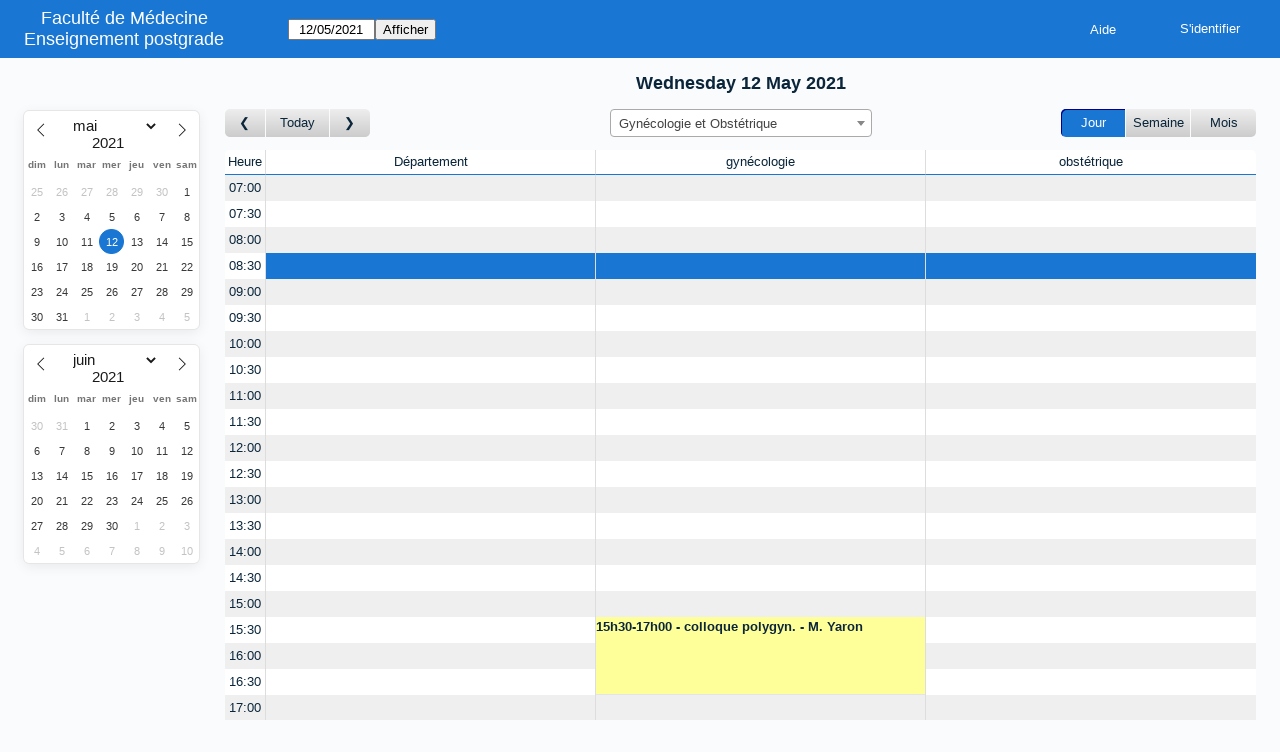

--- FILE ---
content_type: text/html; charset=utf-8
request_url: https://medweb6.unige.ch/mrbs-colloques/index.php?view=day&year=2021&month=5&day=12&area=6&room=22&timetohighlight=30600
body_size: 3291
content:
<!DOCTYPE html>
<!--[if lte IE 9]>
<html lang="fr" class="unsupported_browser">
<![endif]-->
<!--[if (!IE)|(gt IE 9)]><!-->
<html lang="fr">
<!--<![endif]-->
<head>
<meta charset="utf-8">
<meta http-equiv="X-UA-Compatible" content="IE=edge">
<meta name="viewport" content="width=device-width, initial-scale=1">
<meta name="csrf_token" content="e339657f9c8169d426ddd9289c98904e76bce77f36116141d602c7d0cf9fd677">
<title>Enseignement postgrade</title>
  <link href="jquery/ui/css/jquery-ui.structure.min.css" rel="stylesheet" type="text/css">
  <link href="jquery/ui/css/sunny/jquery-ui.theme.min.css" rel="stylesheet" type="text/css">
  <link href="jquery/datatables/datatables.min.css" rel="stylesheet" type="text/css">
  
<link rel="stylesheet" href="js/flatpickr/css/flatpickr.min.css" type="text/css">
<link rel="stylesheet" href="jquery/select2/dist/css/select2.min.css" type="text/css">
<link rel="stylesheet" href="css/mrbs.css.php" type="text/css">


<link rel="stylesheet" media="print" href="css/mrbs-print.css.php" type="text/css">

<!--[if IE]>
<link rel="stylesheet" href="css/mrbs-ie.css" type="text/css">
<![endif]-->

<meta name="robots" content="noindex, nofollow">

<script src="js/init.js.php"></script>
  <script src="jquery/jquery-3.4.1.min.js"></script>
    <script src="jquery/jquery-migrate-3.1.0.min.js"></script>
    <script src="jquery/ui/jquery-ui.min.js"></script>
  <script src="js/functions.js.php?area=6"></script>
<script src="js/general.js.php?area=6"></script>
<script src="js/datepicker.js.php?area=6"></script>
<script src="js/flatpickr/flatpickr.min.js"></script>
<script src="jquery/select2/dist/js/select2.full.min.js"></script>

<script src="js/flatpickr/l10n/fr.js"></script>
  <script src="js/index.js.php?area=6"></script>
    <script src="js/refresh.js.php?area=6"></script>
  <script src="js/resizable.js.php?area=6"></script>
  
<!--[if lte IE 8]>
      <script src="js/html5shiv.min.js"></script>
    <![endif]-->
</head>
<body class="index" data-view="day" data-view_all="1" data-area="6" data-room="22" data-page="index" data-page-date="2021-05-12" data-is-admin="false" data-timetohighlight="30600">
<div class="unsupported_message">
<header class="banner simple">
<div class="company">
<span>Faculté de Médecine</span><a href="index.php">Enseignement postgrade</a>
</div>
</header>
<div class="contents">
<p>Unfortunately your browser isn't supported by MRBS.  You will need to upgrade to a more recent version, or else use another browser.</p>
</div>
</div>
<header class="banner">
<div class="company">
<span>Faculté de Médecine</span><a href="index.php">Enseignement postgrade</a>
</div>
<nav class="container">
<nav>
<nav class="menu">
<a href="help.php?view=day&amp;page_date=2021-05-12&amp;area=6&amp;room=22">Aide</a>
</nav>
<nav class="logon">
<form method="post" action="admin.php">
<input type="hidden" name="csrf_token" value="e339657f9c8169d426ddd9289c98904e76bce77f36116141d602c7d0cf9fd677">
<input type="hidden" name="target_url" value="index.php?view=day&amp;year=2021&amp;month=5&amp;day=12&amp;area=6&amp;room=22&amp;timetohighlight=30600">
<input type="hidden" name="action" value="QueryName">
<input type="submit" value="S'identifier">
</form>
</nav>
</nav>
<nav>
<form id="form_nav" method="get" action="index.php">
<input type="hidden" name="csrf_token" value="e339657f9c8169d426ddd9289c98904e76bce77f36116141d602c7d0cf9fd677">
<input type="hidden" name="view" value="day">
<input type="hidden" name="area" value="6">
<input type="hidden" name="room" value="22">
<input type="date" name="page_date" value="2021-05-12" required data-submit="form_nav">
<input type="submit" value="Afficher">
</form>
</nav>
</nav>
</header>
<div class="contents">
<div class="minicalendars">
</div>
<div class="view_container js_hidden">
<h2 class="date">Wednesday 12 May 2021</h2><nav class="main_calendar">
<nav class="arrow">
<a class="prev" title="Jour précédent" aria-label="Jour précédent" href="index.php?view=day&amp;view_all=1&amp;page_date=2021-05-11&amp;area=6&amp;room=22"></a><a title= "Aujourd'hui" aria-label="Aujourd'hui" href="index.php?view=day&amp;view_all=1&amp;page_date=2026-01-28&amp;area=6&amp;room=22">Today</a><a class="next" title="Jour suivant" aria-label="Jour suivant" href="index.php?view=day&amp;view_all=1&amp;page_date=2021-05-13&amp;area=6&amp;room=22"></a></nav><nav class="location js_hidden">
<form class="areaChangeForm" method="get" action="index.php">
<input type="hidden" name="csrf_token" value="e339657f9c8169d426ddd9289c98904e76bce77f36116141d602c7d0cf9fd677">
<input type="hidden" name="view" value="day">
<input type="hidden" name="page_date" value="2021-05-12">
<select class="room_area_select" name="area" aria-label="Select area" onchange="this.form.submit()">
<option value="4">APSI</option>
<option value="21">Centre interpro. simul.</option>
<option value="5">Chirurgie</option>
<option value="18">Direction médicale</option>
<option value="17">Ecoles doctorales</option>
<option value="6" selected>Gynécologie et Obstétrique</option>
<option value="16">ISMMS_OLD</option>
<option value="15">Médecine dentaire</option>
<option value="9">Médecine et santé communautair</option>
<option value="11">Médecine génétique et de labor</option>
<option value="7">Médecine interne des spécialit</option>
<option value="14">Médecine interne,  réhabilitat</option>
<option value="10">Neurosciences cliniques</option>
<option value="8">Pédiatrie</option>
<option value="12">Psychiatrie</option>
<option value="13">Radiologie et informatique méd</option>
<option value="19">Réadaptation et médecine palli</option>
</select>
<input type="submit" class="js_none" value="Changer">
</form>
</nav>
<nav class="view"><div class="container"><a class="selected" href="index.php?view=day&amp;view_all=1&amp;page_date=2021-05-12&amp;area=6&amp;room=22">Jour</a><a href="index.php?view=week&amp;view_all=1&amp;page_date=2021-05-12&amp;area=6&amp;room=22">Semaine</a><a href="index.php?view=month&amp;view_all=1&amp;page_date=2021-05-12&amp;area=6&amp;room=22">Mois</a></div></nav></nav>
<div class="table_container">
<table class="dwm_main all_rooms" id="day_main" data-resolution="1800">
<thead data-slots="[[[1620799200,1620801000],[1620801000,1620802800],[1620802800,1620804600],[1620804600,1620806400],[1620806400,1620808200],[1620808200,1620810000],[1620810000,1620811800],[1620811800,1620813600],[1620813600,1620815400],[1620815400,1620817200],[1620817200,1620819000],[1620819000,1620820800],[1620820800,1620822600],[1620822600,1620824400],[1620824400,1620826200],[1620826200,1620828000],[1620828000,1620829800],[1620829800,1620831600],[1620831600,1620833400],[1620833400,1620835200],[1620835200,1620837000],[1620837000,1620838800],[1620838800,1620840600],[1620840600,1620842400]]]" data-timeline-vertical="false" data-timeline-full="true">
<tr>
<th class="first_last">Heure</th>
<th data-room="82"><a href="index.php?view=week&amp;view_all=0&amp;year=2021&amp;month=5&amp;day=12&amp;area=6&amp;room=82" title = "Afficher par semaine

"> Département<span class="capacity zero">0</span></a></th>
<th data-room="23"><a href="index.php?view=week&amp;view_all=0&amp;year=2021&amp;month=5&amp;day=12&amp;area=6&amp;room=23" title = "Afficher par semaine

">gynécologie<span class="capacity zero">0</span></a></th>
<th data-room="22"><a href="index.php?view=week&amp;view_all=0&amp;year=2021&amp;month=5&amp;day=12&amp;area=6&amp;room=22" title = "Afficher par semaine

">obstétrique<span class="capacity zero">0</span></a></th>
</tr>
</thead>
<tbody>
<tr>
<th data-seconds="25200"><a href="index.php?view=day&amp;year=2021&amp;month=5&amp;day=12&amp;area=6&amp;room=22&amp;timetohighlight=25200"  title="Surligner cette ligne">07:00</a></th>
<td class="new"><a href="edit_entry.php?view=day&amp;year=2021&amp;month=5&amp;day=12&amp;area=6&amp;room=82&amp;hour=7&amp;minute=0" aria-label="Create a new booking"></a></td>
<td class="new"><a href="edit_entry.php?view=day&amp;year=2021&amp;month=5&amp;day=12&amp;area=6&amp;room=23&amp;hour=7&amp;minute=0" aria-label="Create a new booking"></a></td>
<td class="new"><a href="edit_entry.php?view=day&amp;year=2021&amp;month=5&amp;day=12&amp;area=6&amp;room=22&amp;hour=7&amp;minute=0" aria-label="Create a new booking"></a></td>
</tr>
<tr>
<th data-seconds="27000"><a href="index.php?view=day&amp;year=2021&amp;month=5&amp;day=12&amp;area=6&amp;room=22&amp;timetohighlight=27000"  title="Surligner cette ligne">07:30</a></th>
<td class="new"><a href="edit_entry.php?view=day&amp;year=2021&amp;month=5&amp;day=12&amp;area=6&amp;room=82&amp;hour=7&amp;minute=30" aria-label="Create a new booking"></a></td>
<td class="new"><a href="edit_entry.php?view=day&amp;year=2021&amp;month=5&amp;day=12&amp;area=6&amp;room=23&amp;hour=7&amp;minute=30" aria-label="Create a new booking"></a></td>
<td class="new"><a href="edit_entry.php?view=day&amp;year=2021&amp;month=5&amp;day=12&amp;area=6&amp;room=22&amp;hour=7&amp;minute=30" aria-label="Create a new booking"></a></td>
</tr>
<tr>
<th data-seconds="28800"><a href="index.php?view=day&amp;year=2021&amp;month=5&amp;day=12&amp;area=6&amp;room=22&amp;timetohighlight=28800"  title="Surligner cette ligne">08:00</a></th>
<td class="new"><a href="edit_entry.php?view=day&amp;year=2021&amp;month=5&amp;day=12&amp;area=6&amp;room=82&amp;hour=8&amp;minute=0" aria-label="Create a new booking"></a></td>
<td class="new"><a href="edit_entry.php?view=day&amp;year=2021&amp;month=5&amp;day=12&amp;area=6&amp;room=23&amp;hour=8&amp;minute=0" aria-label="Create a new booking"></a></td>
<td class="new"><a href="edit_entry.php?view=day&amp;year=2021&amp;month=5&amp;day=12&amp;area=6&amp;room=22&amp;hour=8&amp;minute=0" aria-label="Create a new booking"></a></td>
</tr>
<tr class="row_highlight">
<th data-seconds="30600"><a href="index.php?view=day&amp;year=2021&amp;month=5&amp;day=12&amp;area=6&amp;room=22"  title="Surligner cette ligne">08:30</a></th>
<td class="new"><a href="edit_entry.php?view=day&amp;year=2021&amp;month=5&amp;day=12&amp;area=6&amp;room=82&amp;hour=8&amp;minute=30" aria-label="Create a new booking"></a></td>
<td class="new"><a href="edit_entry.php?view=day&amp;year=2021&amp;month=5&amp;day=12&amp;area=6&amp;room=23&amp;hour=8&amp;minute=30" aria-label="Create a new booking"></a></td>
<td class="new"><a href="edit_entry.php?view=day&amp;year=2021&amp;month=5&amp;day=12&amp;area=6&amp;room=22&amp;hour=8&amp;minute=30" aria-label="Create a new booking"></a></td>
</tr>
<tr>
<th data-seconds="32400"><a href="index.php?view=day&amp;year=2021&amp;month=5&amp;day=12&amp;area=6&amp;room=22&amp;timetohighlight=32400"  title="Surligner cette ligne">09:00</a></th>
<td class="new"><a href="edit_entry.php?view=day&amp;year=2021&amp;month=5&amp;day=12&amp;area=6&amp;room=82&amp;hour=9&amp;minute=0" aria-label="Create a new booking"></a></td>
<td class="new"><a href="edit_entry.php?view=day&amp;year=2021&amp;month=5&amp;day=12&amp;area=6&amp;room=23&amp;hour=9&amp;minute=0" aria-label="Create a new booking"></a></td>
<td class="new"><a href="edit_entry.php?view=day&amp;year=2021&amp;month=5&amp;day=12&amp;area=6&amp;room=22&amp;hour=9&amp;minute=0" aria-label="Create a new booking"></a></td>
</tr>
<tr>
<th data-seconds="34200"><a href="index.php?view=day&amp;year=2021&amp;month=5&amp;day=12&amp;area=6&amp;room=22&amp;timetohighlight=34200"  title="Surligner cette ligne">09:30</a></th>
<td class="new"><a href="edit_entry.php?view=day&amp;year=2021&amp;month=5&amp;day=12&amp;area=6&amp;room=82&amp;hour=9&amp;minute=30" aria-label="Create a new booking"></a></td>
<td class="new"><a href="edit_entry.php?view=day&amp;year=2021&amp;month=5&amp;day=12&amp;area=6&amp;room=23&amp;hour=9&amp;minute=30" aria-label="Create a new booking"></a></td>
<td class="new"><a href="edit_entry.php?view=day&amp;year=2021&amp;month=5&amp;day=12&amp;area=6&amp;room=22&amp;hour=9&amp;minute=30" aria-label="Create a new booking"></a></td>
</tr>
<tr>
<th data-seconds="36000"><a href="index.php?view=day&amp;year=2021&amp;month=5&amp;day=12&amp;area=6&amp;room=22&amp;timetohighlight=36000"  title="Surligner cette ligne">10:00</a></th>
<td class="new"><a href="edit_entry.php?view=day&amp;year=2021&amp;month=5&amp;day=12&amp;area=6&amp;room=82&amp;hour=10&amp;minute=0" aria-label="Create a new booking"></a></td>
<td class="new"><a href="edit_entry.php?view=day&amp;year=2021&amp;month=5&amp;day=12&amp;area=6&amp;room=23&amp;hour=10&amp;minute=0" aria-label="Create a new booking"></a></td>
<td class="new"><a href="edit_entry.php?view=day&amp;year=2021&amp;month=5&amp;day=12&amp;area=6&amp;room=22&amp;hour=10&amp;minute=0" aria-label="Create a new booking"></a></td>
</tr>
<tr>
<th data-seconds="37800"><a href="index.php?view=day&amp;year=2021&amp;month=5&amp;day=12&amp;area=6&amp;room=22&amp;timetohighlight=37800"  title="Surligner cette ligne">10:30</a></th>
<td class="new"><a href="edit_entry.php?view=day&amp;year=2021&amp;month=5&amp;day=12&amp;area=6&amp;room=82&amp;hour=10&amp;minute=30" aria-label="Create a new booking"></a></td>
<td class="new"><a href="edit_entry.php?view=day&amp;year=2021&amp;month=5&amp;day=12&amp;area=6&amp;room=23&amp;hour=10&amp;minute=30" aria-label="Create a new booking"></a></td>
<td class="new"><a href="edit_entry.php?view=day&amp;year=2021&amp;month=5&amp;day=12&amp;area=6&amp;room=22&amp;hour=10&amp;minute=30" aria-label="Create a new booking"></a></td>
</tr>
<tr>
<th data-seconds="39600"><a href="index.php?view=day&amp;year=2021&amp;month=5&amp;day=12&amp;area=6&amp;room=22&amp;timetohighlight=39600"  title="Surligner cette ligne">11:00</a></th>
<td class="new"><a href="edit_entry.php?view=day&amp;year=2021&amp;month=5&amp;day=12&amp;area=6&amp;room=82&amp;hour=11&amp;minute=0" aria-label="Create a new booking"></a></td>
<td class="new"><a href="edit_entry.php?view=day&amp;year=2021&amp;month=5&amp;day=12&amp;area=6&amp;room=23&amp;hour=11&amp;minute=0" aria-label="Create a new booking"></a></td>
<td class="new"><a href="edit_entry.php?view=day&amp;year=2021&amp;month=5&amp;day=12&amp;area=6&amp;room=22&amp;hour=11&amp;minute=0" aria-label="Create a new booking"></a></td>
</tr>
<tr>
<th data-seconds="41400"><a href="index.php?view=day&amp;year=2021&amp;month=5&amp;day=12&amp;area=6&amp;room=22&amp;timetohighlight=41400"  title="Surligner cette ligne">11:30</a></th>
<td class="new"><a href="edit_entry.php?view=day&amp;year=2021&amp;month=5&amp;day=12&amp;area=6&amp;room=82&amp;hour=11&amp;minute=30" aria-label="Create a new booking"></a></td>
<td class="new"><a href="edit_entry.php?view=day&amp;year=2021&amp;month=5&amp;day=12&amp;area=6&amp;room=23&amp;hour=11&amp;minute=30" aria-label="Create a new booking"></a></td>
<td class="new"><a href="edit_entry.php?view=day&amp;year=2021&amp;month=5&amp;day=12&amp;area=6&amp;room=22&amp;hour=11&amp;minute=30" aria-label="Create a new booking"></a></td>
</tr>
<tr>
<th data-seconds="43200"><a href="index.php?view=day&amp;year=2021&amp;month=5&amp;day=12&amp;area=6&amp;room=22&amp;timetohighlight=43200"  title="Surligner cette ligne">12:00</a></th>
<td class="new"><a href="edit_entry.php?view=day&amp;year=2021&amp;month=5&amp;day=12&amp;area=6&amp;room=82&amp;hour=12&amp;minute=0" aria-label="Create a new booking"></a></td>
<td class="new"><a href="edit_entry.php?view=day&amp;year=2021&amp;month=5&amp;day=12&amp;area=6&amp;room=23&amp;hour=12&amp;minute=0" aria-label="Create a new booking"></a></td>
<td class="new"><a href="edit_entry.php?view=day&amp;year=2021&amp;month=5&amp;day=12&amp;area=6&amp;room=22&amp;hour=12&amp;minute=0" aria-label="Create a new booking"></a></td>
</tr>
<tr>
<th data-seconds="45000"><a href="index.php?view=day&amp;year=2021&amp;month=5&amp;day=12&amp;area=6&amp;room=22&amp;timetohighlight=45000"  title="Surligner cette ligne">12:30</a></th>
<td class="new"><a href="edit_entry.php?view=day&amp;year=2021&amp;month=5&amp;day=12&amp;area=6&amp;room=82&amp;hour=12&amp;minute=30" aria-label="Create a new booking"></a></td>
<td class="new"><a href="edit_entry.php?view=day&amp;year=2021&amp;month=5&amp;day=12&amp;area=6&amp;room=23&amp;hour=12&amp;minute=30" aria-label="Create a new booking"></a></td>
<td class="new"><a href="edit_entry.php?view=day&amp;year=2021&amp;month=5&amp;day=12&amp;area=6&amp;room=22&amp;hour=12&amp;minute=30" aria-label="Create a new booking"></a></td>
</tr>
<tr>
<th data-seconds="46800"><a href="index.php?view=day&amp;year=2021&amp;month=5&amp;day=12&amp;area=6&amp;room=22&amp;timetohighlight=46800"  title="Surligner cette ligne">13:00</a></th>
<td class="new"><a href="edit_entry.php?view=day&amp;year=2021&amp;month=5&amp;day=12&amp;area=6&amp;room=82&amp;hour=13&amp;minute=0" aria-label="Create a new booking"></a></td>
<td class="new"><a href="edit_entry.php?view=day&amp;year=2021&amp;month=5&amp;day=12&amp;area=6&amp;room=23&amp;hour=13&amp;minute=0" aria-label="Create a new booking"></a></td>
<td class="new"><a href="edit_entry.php?view=day&amp;year=2021&amp;month=5&amp;day=12&amp;area=6&amp;room=22&amp;hour=13&amp;minute=0" aria-label="Create a new booking"></a></td>
</tr>
<tr>
<th data-seconds="48600"><a href="index.php?view=day&amp;year=2021&amp;month=5&amp;day=12&amp;area=6&amp;room=22&amp;timetohighlight=48600"  title="Surligner cette ligne">13:30</a></th>
<td class="new"><a href="edit_entry.php?view=day&amp;year=2021&amp;month=5&amp;day=12&amp;area=6&amp;room=82&amp;hour=13&amp;minute=30" aria-label="Create a new booking"></a></td>
<td class="new"><a href="edit_entry.php?view=day&amp;year=2021&amp;month=5&amp;day=12&amp;area=6&amp;room=23&amp;hour=13&amp;minute=30" aria-label="Create a new booking"></a></td>
<td class="new"><a href="edit_entry.php?view=day&amp;year=2021&amp;month=5&amp;day=12&amp;area=6&amp;room=22&amp;hour=13&amp;minute=30" aria-label="Create a new booking"></a></td>
</tr>
<tr>
<th data-seconds="50400"><a href="index.php?view=day&amp;year=2021&amp;month=5&amp;day=12&amp;area=6&amp;room=22&amp;timetohighlight=50400"  title="Surligner cette ligne">14:00</a></th>
<td class="new"><a href="edit_entry.php?view=day&amp;year=2021&amp;month=5&amp;day=12&amp;area=6&amp;room=82&amp;hour=14&amp;minute=0" aria-label="Create a new booking"></a></td>
<td class="new"><a href="edit_entry.php?view=day&amp;year=2021&amp;month=5&amp;day=12&amp;area=6&amp;room=23&amp;hour=14&amp;minute=0" aria-label="Create a new booking"></a></td>
<td class="new"><a href="edit_entry.php?view=day&amp;year=2021&amp;month=5&amp;day=12&amp;area=6&amp;room=22&amp;hour=14&amp;minute=0" aria-label="Create a new booking"></a></td>
</tr>
<tr>
<th data-seconds="52200"><a href="index.php?view=day&amp;year=2021&amp;month=5&amp;day=12&amp;area=6&amp;room=22&amp;timetohighlight=52200"  title="Surligner cette ligne">14:30</a></th>
<td class="new"><a href="edit_entry.php?view=day&amp;year=2021&amp;month=5&amp;day=12&amp;area=6&amp;room=82&amp;hour=14&amp;minute=30" aria-label="Create a new booking"></a></td>
<td class="new"><a href="edit_entry.php?view=day&amp;year=2021&amp;month=5&amp;day=12&amp;area=6&amp;room=23&amp;hour=14&amp;minute=30" aria-label="Create a new booking"></a></td>
<td class="new"><a href="edit_entry.php?view=day&amp;year=2021&amp;month=5&amp;day=12&amp;area=6&amp;room=22&amp;hour=14&amp;minute=30" aria-label="Create a new booking"></a></td>
</tr>
<tr>
<th data-seconds="54000"><a href="index.php?view=day&amp;year=2021&amp;month=5&amp;day=12&amp;area=6&amp;room=22&amp;timetohighlight=54000"  title="Surligner cette ligne">15:00</a></th>
<td class="new"><a href="edit_entry.php?view=day&amp;year=2021&amp;month=5&amp;day=12&amp;area=6&amp;room=82&amp;hour=15&amp;minute=0" aria-label="Create a new booking"></a></td>
<td class="new"><a href="edit_entry.php?view=day&amp;year=2021&amp;month=5&amp;day=12&amp;area=6&amp;room=23&amp;hour=15&amp;minute=0" aria-label="Create a new booking"></a></td>
<td class="new"><a href="edit_entry.php?view=day&amp;year=2021&amp;month=5&amp;day=12&amp;area=6&amp;room=22&amp;hour=15&amp;minute=0" aria-label="Create a new booking"></a></td>
</tr>
<tr>
<th data-seconds="55800"><a href="index.php?view=day&amp;year=2021&amp;month=5&amp;day=12&amp;area=6&amp;room=22&amp;timetohighlight=55800"  title="Surligner cette ligne">15:30</a></th>
<td class="new"><a href="edit_entry.php?view=day&amp;year=2021&amp;month=5&amp;day=12&amp;area=6&amp;room=82&amp;hour=15&amp;minute=30" aria-label="Create a new booking"></a></td>
<td class="booked" rowspan="3"><div class="A booking"><a href="view_entry.php?view=day&amp;year=2021&amp;month=5&amp;day=12&amp;area=6&amp;id=241708" title="Présentation des études en cours" class="A" data-id="241708" data-type="A">15h30-17h00 - colloque polygyn. - M. Yaron</a></div></td>
<td class="new"><a href="edit_entry.php?view=day&amp;year=2021&amp;month=5&amp;day=12&amp;area=6&amp;room=22&amp;hour=15&amp;minute=30" aria-label="Create a new booking"></a></td>
</tr>
<tr>
<th data-seconds="57600"><a href="index.php?view=day&amp;year=2021&amp;month=5&amp;day=12&amp;area=6&amp;room=22&amp;timetohighlight=57600"  title="Surligner cette ligne">16:00</a></th>
<td class="new"><a href="edit_entry.php?view=day&amp;year=2021&amp;month=5&amp;day=12&amp;area=6&amp;room=82&amp;hour=16&amp;minute=0" aria-label="Create a new booking"></a></td>
<td class="new"><a href="edit_entry.php?view=day&amp;year=2021&amp;month=5&amp;day=12&amp;area=6&amp;room=22&amp;hour=16&amp;minute=0" aria-label="Create a new booking"></a></td>
</tr>
<tr>
<th data-seconds="59400"><a href="index.php?view=day&amp;year=2021&amp;month=5&amp;day=12&amp;area=6&amp;room=22&amp;timetohighlight=59400"  title="Surligner cette ligne">16:30</a></th>
<td class="new"><a href="edit_entry.php?view=day&amp;year=2021&amp;month=5&amp;day=12&amp;area=6&amp;room=82&amp;hour=16&amp;minute=30" aria-label="Create a new booking"></a></td>
<td class="new"><a href="edit_entry.php?view=day&amp;year=2021&amp;month=5&amp;day=12&amp;area=6&amp;room=22&amp;hour=16&amp;minute=30" aria-label="Create a new booking"></a></td>
</tr>
<tr>
<th data-seconds="61200"><a href="index.php?view=day&amp;year=2021&amp;month=5&amp;day=12&amp;area=6&amp;room=22&amp;timetohighlight=61200"  title="Surligner cette ligne">17:00</a></th>
<td class="new"><a href="edit_entry.php?view=day&amp;year=2021&amp;month=5&amp;day=12&amp;area=6&amp;room=82&amp;hour=17&amp;minute=0" aria-label="Create a new booking"></a></td>
<td class="new"><a href="edit_entry.php?view=day&amp;year=2021&amp;month=5&amp;day=12&amp;area=6&amp;room=23&amp;hour=17&amp;minute=0" aria-label="Create a new booking"></a></td>
<td class="new"><a href="edit_entry.php?view=day&amp;year=2021&amp;month=5&amp;day=12&amp;area=6&amp;room=22&amp;hour=17&amp;minute=0" aria-label="Create a new booking"></a></td>
</tr>
<tr>
<th data-seconds="63000"><a href="index.php?view=day&amp;year=2021&amp;month=5&amp;day=12&amp;area=6&amp;room=22&amp;timetohighlight=63000"  title="Surligner cette ligne">17:30</a></th>
<td class="new"><a href="edit_entry.php?view=day&amp;year=2021&amp;month=5&amp;day=12&amp;area=6&amp;room=82&amp;hour=17&amp;minute=30" aria-label="Create a new booking"></a></td>
<td class="new"><a href="edit_entry.php?view=day&amp;year=2021&amp;month=5&amp;day=12&amp;area=6&amp;room=23&amp;hour=17&amp;minute=30" aria-label="Create a new booking"></a></td>
<td class="new"><a href="edit_entry.php?view=day&amp;year=2021&amp;month=5&amp;day=12&amp;area=6&amp;room=22&amp;hour=17&amp;minute=30" aria-label="Create a new booking"></a></td>
</tr>
<tr>
<th data-seconds="64800"><a href="index.php?view=day&amp;year=2021&amp;month=5&amp;day=12&amp;area=6&amp;room=22&amp;timetohighlight=64800"  title="Surligner cette ligne">18:00</a></th>
<td class="new"><a href="edit_entry.php?view=day&amp;year=2021&amp;month=5&amp;day=12&amp;area=6&amp;room=82&amp;hour=18&amp;minute=0" aria-label="Create a new booking"></a></td>
<td class="new"><a href="edit_entry.php?view=day&amp;year=2021&amp;month=5&amp;day=12&amp;area=6&amp;room=23&amp;hour=18&amp;minute=0" aria-label="Create a new booking"></a></td>
<td class="new"><a href="edit_entry.php?view=day&amp;year=2021&amp;month=5&amp;day=12&amp;area=6&amp;room=22&amp;hour=18&amp;minute=0" aria-label="Create a new booking"></a></td>
</tr>
<tr>
<th data-seconds="66600"><a href="index.php?view=day&amp;year=2021&amp;month=5&amp;day=12&amp;area=6&amp;room=22&amp;timetohighlight=66600"  title="Surligner cette ligne">18:30</a></th>
<td class="new"><a href="edit_entry.php?view=day&amp;year=2021&amp;month=5&amp;day=12&amp;area=6&amp;room=82&amp;hour=18&amp;minute=30" aria-label="Create a new booking"></a></td>
<td class="new"><a href="edit_entry.php?view=day&amp;year=2021&amp;month=5&amp;day=12&amp;area=6&amp;room=23&amp;hour=18&amp;minute=30" aria-label="Create a new booking"></a></td>
<td class="new"><a href="edit_entry.php?view=day&amp;year=2021&amp;month=5&amp;day=12&amp;area=6&amp;room=22&amp;hour=18&amp;minute=30" aria-label="Create a new booking"></a></td>
</tr>
</tbody>
</table>
</div>
<nav class="main_calendar js_hidden">
<nav class="arrow">
<a class="prev" title="Jour précédent" aria-label="Jour précédent" href="index.php?view=day&amp;view_all=1&amp;page_date=2021-05-11&amp;area=6&amp;room=22"></a><a title= "Aujourd'hui" aria-label="Aujourd'hui" href="index.php?view=day&amp;view_all=1&amp;page_date=2026-01-28&amp;area=6&amp;room=22">Today</a><a class="next" title="Jour suivant" aria-label="Jour suivant" href="index.php?view=day&amp;view_all=1&amp;page_date=2021-05-13&amp;area=6&amp;room=22"></a></nav><nav class="location js_hidden">
<form class="areaChangeForm" method="get" action="index.php">
<input type="hidden" name="csrf_token" value="e339657f9c8169d426ddd9289c98904e76bce77f36116141d602c7d0cf9fd677">
<input type="hidden" name="view" value="day">
<input type="hidden" name="page_date" value="2021-05-12">
<select class="room_area_select" name="area" aria-label="Select area" onchange="this.form.submit()">
<option value="4">APSI</option>
<option value="21">Centre interpro. simul.</option>
<option value="5">Chirurgie</option>
<option value="18">Direction médicale</option>
<option value="17">Ecoles doctorales</option>
<option value="6" selected>Gynécologie et Obstétrique</option>
<option value="16">ISMMS_OLD</option>
<option value="15">Médecine dentaire</option>
<option value="9">Médecine et santé communautair</option>
<option value="11">Médecine génétique et de labor</option>
<option value="7">Médecine interne des spécialit</option>
<option value="14">Médecine interne,  réhabilitat</option>
<option value="10">Neurosciences cliniques</option>
<option value="8">Pédiatrie</option>
<option value="12">Psychiatrie</option>
<option value="13">Radiologie et informatique méd</option>
<option value="19">Réadaptation et médecine palli</option>
</select>
<input type="submit" class="js_none" value="Changer">
</form>
</nav>
<nav class="view"><div class="container"><a class="selected" href="index.php?view=day&amp;view_all=1&amp;page_date=2021-05-12&amp;area=6&amp;room=22">Jour</a><a href="index.php?view=week&amp;view_all=1&amp;page_date=2021-05-12&amp;area=6&amp;room=22">Semaine</a><a href="index.php?view=month&amp;view_all=1&amp;page_date=2021-05-12&amp;area=6&amp;room=22">Mois</a></div></nav></nav>
<div class="color_key js_hidden">
<div class="A">Colloque théorique structuré (CTS) </div>
<div class="B">Cours bloc (CB)</div>
<div class="C">Journal  club (JC)</div>
<div class="D">Séminaires pratiques (SP)</div>
<div class="E">Présentation structurée de cas (PSC)</div>
<div class="F">Formation continue (FC)</div>
<div class="G">Journées de spécialités (JS)</div>
<div class="I">Colloques interdépartementaux (CID)</div>
<div class="J">Autres activités</div>
</div>
</div>
</div>
</body>
</html>


--- FILE ---
content_type: text/html; charset=utf-8
request_url: https://medweb6.unige.ch/mrbs-colloques/index.php?view=day&view_all=1&page_date=2021-05-11&area=6&room=22
body_size: 3312
content:
<!DOCTYPE html>
<!--[if lte IE 9]>
<html lang="fr" class="unsupported_browser">
<![endif]-->
<!--[if (!IE)|(gt IE 9)]><!-->
<html lang="fr">
<!--<![endif]-->
<head>
<meta charset="utf-8">
<meta http-equiv="X-UA-Compatible" content="IE=edge">
<meta name="viewport" content="width=device-width, initial-scale=1">
<meta name="csrf_token" content="e339657f9c8169d426ddd9289c98904e76bce77f36116141d602c7d0cf9fd677">
<title>Enseignement postgrade</title>
  <link href="jquery/ui/css/jquery-ui.structure.min.css" rel="stylesheet" type="text/css">
  <link href="jquery/ui/css/sunny/jquery-ui.theme.min.css" rel="stylesheet" type="text/css">
  <link href="jquery/datatables/datatables.min.css" rel="stylesheet" type="text/css">
  
<link rel="stylesheet" href="js/flatpickr/css/flatpickr.min.css" type="text/css">
<link rel="stylesheet" href="jquery/select2/dist/css/select2.min.css" type="text/css">
<link rel="stylesheet" href="css/mrbs.css.php" type="text/css">


<link rel="stylesheet" media="print" href="css/mrbs-print.css.php" type="text/css">

<!--[if IE]>
<link rel="stylesheet" href="css/mrbs-ie.css" type="text/css">
<![endif]-->

<meta name="robots" content="noindex, nofollow">

<script src="js/init.js.php"></script>
  <script src="jquery/jquery-3.4.1.min.js"></script>
    <script src="jquery/jquery-migrate-3.1.0.min.js"></script>
    <script src="jquery/ui/jquery-ui.min.js"></script>
  <script src="js/functions.js.php?area=6"></script>
<script src="js/general.js.php?area=6"></script>
<script src="js/datepicker.js.php?area=6"></script>
<script src="js/flatpickr/flatpickr.min.js"></script>
<script src="jquery/select2/dist/js/select2.full.min.js"></script>

<script src="js/flatpickr/l10n/fr.js"></script>
  <script src="js/index.js.php?area=6"></script>
    <script src="js/refresh.js.php?area=6"></script>
  <script src="js/resizable.js.php?area=6"></script>
  
<!--[if lte IE 8]>
      <script src="js/html5shiv.min.js"></script>
    <![endif]-->
</head>
<body class="index" data-view="day" data-view_all="1" data-area="6" data-room="22" data-page="index" data-page-date="2021-05-11" data-is-admin="false">
<div class="unsupported_message">
<header class="banner simple">
<div class="company">
<span>Faculté de Médecine</span><a href="index.php">Enseignement postgrade</a>
</div>
</header>
<div class="contents">
<p>Unfortunately your browser isn't supported by MRBS.  You will need to upgrade to a more recent version, or else use another browser.</p>
</div>
</div>
<header class="banner">
<div class="company">
<span>Faculté de Médecine</span><a href="index.php">Enseignement postgrade</a>
</div>
<nav class="container">
<nav>
<nav class="menu">
<a href="help.php?view=day&amp;page_date=2021-05-11&amp;area=6&amp;room=22">Aide</a>
</nav>
<nav class="logon">
<form method="post" action="admin.php">
<input type="hidden" name="csrf_token" value="e339657f9c8169d426ddd9289c98904e76bce77f36116141d602c7d0cf9fd677">
<input type="hidden" name="target_url" value="index.php?view=day&amp;view_all=1&amp;page_date=2021-05-11&amp;area=6&amp;room=22">
<input type="hidden" name="action" value="QueryName">
<input type="submit" value="S'identifier">
</form>
</nav>
</nav>
<nav>
<form id="form_nav" method="get" action="index.php">
<input type="hidden" name="csrf_token" value="e339657f9c8169d426ddd9289c98904e76bce77f36116141d602c7d0cf9fd677">
<input type="hidden" name="view" value="day">
<input type="hidden" name="area" value="6">
<input type="hidden" name="room" value="22">
<input type="date" name="page_date" value="2021-05-11" required data-submit="form_nav">
<input type="submit" value="Afficher">
</form>
</nav>
</nav>
</header>
<div class="contents">
<div class="minicalendars">
</div>
<div class="view_container js_hidden">
<h2 class="date">Tuesday 11 May 2021</h2><nav class="main_calendar">
<nav class="arrow">
<a class="prev" title="Jour précédent" aria-label="Jour précédent" href="index.php?view=day&amp;view_all=1&amp;page_date=2021-05-10&amp;area=6&amp;room=22"></a><a title= "Aujourd'hui" aria-label="Aujourd'hui" href="index.php?view=day&amp;view_all=1&amp;page_date=2026-01-28&amp;area=6&amp;room=22">Today</a><a class="next" title="Jour suivant" aria-label="Jour suivant" href="index.php?view=day&amp;view_all=1&amp;page_date=2021-05-12&amp;area=6&amp;room=22"></a></nav><nav class="location js_hidden">
<form class="areaChangeForm" method="get" action="index.php">
<input type="hidden" name="csrf_token" value="e339657f9c8169d426ddd9289c98904e76bce77f36116141d602c7d0cf9fd677">
<input type="hidden" name="view" value="day">
<input type="hidden" name="page_date" value="2021-05-11">
<select class="room_area_select" name="area" aria-label="Select area" onchange="this.form.submit()">
<option value="4">APSI</option>
<option value="21">Centre interpro. simul.</option>
<option value="5">Chirurgie</option>
<option value="18">Direction médicale</option>
<option value="17">Ecoles doctorales</option>
<option value="6" selected>Gynécologie et Obstétrique</option>
<option value="16">ISMMS_OLD</option>
<option value="15">Médecine dentaire</option>
<option value="9">Médecine et santé communautair</option>
<option value="11">Médecine génétique et de labor</option>
<option value="7">Médecine interne des spécialit</option>
<option value="14">Médecine interne,  réhabilitat</option>
<option value="10">Neurosciences cliniques</option>
<option value="8">Pédiatrie</option>
<option value="12">Psychiatrie</option>
<option value="13">Radiologie et informatique méd</option>
<option value="19">Réadaptation et médecine palli</option>
</select>
<input type="submit" class="js_none" value="Changer">
</form>
</nav>
<nav class="view"><div class="container"><a class="selected" href="index.php?view=day&amp;view_all=1&amp;page_date=2021-05-11&amp;area=6&amp;room=22">Jour</a><a href="index.php?view=week&amp;view_all=1&amp;page_date=2021-05-11&amp;area=6&amp;room=22">Semaine</a><a href="index.php?view=month&amp;view_all=1&amp;page_date=2021-05-11&amp;area=6&amp;room=22">Mois</a></div></nav></nav>
<div class="table_container">
<table class="dwm_main all_rooms" id="day_main" data-resolution="1800">
<thead data-slots="[[[1620712800,1620714600],[1620714600,1620716400],[1620716400,1620718200],[1620718200,1620720000],[1620720000,1620721800],[1620721800,1620723600],[1620723600,1620725400],[1620725400,1620727200],[1620727200,1620729000],[1620729000,1620730800],[1620730800,1620732600],[1620732600,1620734400],[1620734400,1620736200],[1620736200,1620738000],[1620738000,1620739800],[1620739800,1620741600],[1620741600,1620743400],[1620743400,1620745200],[1620745200,1620747000],[1620747000,1620748800],[1620748800,1620750600],[1620750600,1620752400],[1620752400,1620754200],[1620754200,1620756000]]]" data-timeline-vertical="false" data-timeline-full="true">
<tr>
<th class="first_last">Heure</th>
<th data-room="82"><a href="index.php?view=week&amp;view_all=0&amp;year=2021&amp;month=5&amp;day=11&amp;area=6&amp;room=82" title = "Afficher par semaine

"> Département<span class="capacity zero">0</span></a></th>
<th data-room="23"><a href="index.php?view=week&amp;view_all=0&amp;year=2021&amp;month=5&amp;day=11&amp;area=6&amp;room=23" title = "Afficher par semaine

">gynécologie<span class="capacity zero">0</span></a></th>
<th data-room="22"><a href="index.php?view=week&amp;view_all=0&amp;year=2021&amp;month=5&amp;day=11&amp;area=6&amp;room=22" title = "Afficher par semaine

">obstétrique<span class="capacity zero">0</span></a></th>
</tr>
</thead>
<tbody>
<tr>
<th data-seconds="25200"><a href="index.php?view=day&amp;year=2021&amp;month=5&amp;day=11&amp;area=6&amp;room=22&amp;timetohighlight=25200"  title="Surligner cette ligne">07:00</a></th>
<td class="new"><a href="edit_entry.php?view=day&amp;year=2021&amp;month=5&amp;day=11&amp;area=6&amp;room=82&amp;hour=7&amp;minute=0" aria-label="Create a new booking"></a></td>
<td class="new"><a href="edit_entry.php?view=day&amp;year=2021&amp;month=5&amp;day=11&amp;area=6&amp;room=23&amp;hour=7&amp;minute=0" aria-label="Create a new booking"></a></td>
<td class="new"><a href="edit_entry.php?view=day&amp;year=2021&amp;month=5&amp;day=11&amp;area=6&amp;room=22&amp;hour=7&amp;minute=0" aria-label="Create a new booking"></a></td>
</tr>
<tr>
<th data-seconds="27000"><a href="index.php?view=day&amp;year=2021&amp;month=5&amp;day=11&amp;area=6&amp;room=22&amp;timetohighlight=27000"  title="Surligner cette ligne">07:30</a></th>
<td class="new"><a href="edit_entry.php?view=day&amp;year=2021&amp;month=5&amp;day=11&amp;area=6&amp;room=82&amp;hour=7&amp;minute=30" aria-label="Create a new booking"></a></td>
<td class="new"><a href="edit_entry.php?view=day&amp;year=2021&amp;month=5&amp;day=11&amp;area=6&amp;room=23&amp;hour=7&amp;minute=30" aria-label="Create a new booking"></a></td>
<td class="new"><a href="edit_entry.php?view=day&amp;year=2021&amp;month=5&amp;day=11&amp;area=6&amp;room=22&amp;hour=7&amp;minute=30" aria-label="Create a new booking"></a></td>
</tr>
<tr>
<th data-seconds="28800"><a href="index.php?view=day&amp;year=2021&amp;month=5&amp;day=11&amp;area=6&amp;room=22&amp;timetohighlight=28800"  title="Surligner cette ligne">08:00</a></th>
<td class="new"><a href="edit_entry.php?view=day&amp;year=2021&amp;month=5&amp;day=11&amp;area=6&amp;room=82&amp;hour=8&amp;minute=0" aria-label="Create a new booking"></a></td>
<td class="new"><a href="edit_entry.php?view=day&amp;year=2021&amp;month=5&amp;day=11&amp;area=6&amp;room=23&amp;hour=8&amp;minute=0" aria-label="Create a new booking"></a></td>
<td class="new"><a href="edit_entry.php?view=day&amp;year=2021&amp;month=5&amp;day=11&amp;area=6&amp;room=22&amp;hour=8&amp;minute=0" aria-label="Create a new booking"></a></td>
</tr>
<tr>
<th data-seconds="30600"><a href="index.php?view=day&amp;year=2021&amp;month=5&amp;day=11&amp;area=6&amp;room=22&amp;timetohighlight=30600"  title="Surligner cette ligne">08:30</a></th>
<td class="new"><a href="edit_entry.php?view=day&amp;year=2021&amp;month=5&amp;day=11&amp;area=6&amp;room=82&amp;hour=8&amp;minute=30" aria-label="Create a new booking"></a></td>
<td class="new"><a href="edit_entry.php?view=day&amp;year=2021&amp;month=5&amp;day=11&amp;area=6&amp;room=23&amp;hour=8&amp;minute=30" aria-label="Create a new booking"></a></td>
<td class="new"><a href="edit_entry.php?view=day&amp;year=2021&amp;month=5&amp;day=11&amp;area=6&amp;room=22&amp;hour=8&amp;minute=30" aria-label="Create a new booking"></a></td>
</tr>
<tr>
<th data-seconds="32400"><a href="index.php?view=day&amp;year=2021&amp;month=5&amp;day=11&amp;area=6&amp;room=22&amp;timetohighlight=32400"  title="Surligner cette ligne">09:00</a></th>
<td class="new"><a href="edit_entry.php?view=day&amp;year=2021&amp;month=5&amp;day=11&amp;area=6&amp;room=82&amp;hour=9&amp;minute=0" aria-label="Create a new booking"></a></td>
<td class="new"><a href="edit_entry.php?view=day&amp;year=2021&amp;month=5&amp;day=11&amp;area=6&amp;room=23&amp;hour=9&amp;minute=0" aria-label="Create a new booking"></a></td>
<td class="new"><a href="edit_entry.php?view=day&amp;year=2021&amp;month=5&amp;day=11&amp;area=6&amp;room=22&amp;hour=9&amp;minute=0" aria-label="Create a new booking"></a></td>
</tr>
<tr>
<th data-seconds="34200"><a href="index.php?view=day&amp;year=2021&amp;month=5&amp;day=11&amp;area=6&amp;room=22&amp;timetohighlight=34200"  title="Surligner cette ligne">09:30</a></th>
<td class="new"><a href="edit_entry.php?view=day&amp;year=2021&amp;month=5&amp;day=11&amp;area=6&amp;room=82&amp;hour=9&amp;minute=30" aria-label="Create a new booking"></a></td>
<td class="new"><a href="edit_entry.php?view=day&amp;year=2021&amp;month=5&amp;day=11&amp;area=6&amp;room=23&amp;hour=9&amp;minute=30" aria-label="Create a new booking"></a></td>
<td class="new"><a href="edit_entry.php?view=day&amp;year=2021&amp;month=5&amp;day=11&amp;area=6&amp;room=22&amp;hour=9&amp;minute=30" aria-label="Create a new booking"></a></td>
</tr>
<tr>
<th data-seconds="36000"><a href="index.php?view=day&amp;year=2021&amp;month=5&amp;day=11&amp;area=6&amp;room=22&amp;timetohighlight=36000"  title="Surligner cette ligne">10:00</a></th>
<td class="new"><a href="edit_entry.php?view=day&amp;year=2021&amp;month=5&amp;day=11&amp;area=6&amp;room=82&amp;hour=10&amp;minute=0" aria-label="Create a new booking"></a></td>
<td class="new"><a href="edit_entry.php?view=day&amp;year=2021&amp;month=5&amp;day=11&amp;area=6&amp;room=23&amp;hour=10&amp;minute=0" aria-label="Create a new booking"></a></td>
<td class="new"><a href="edit_entry.php?view=day&amp;year=2021&amp;month=5&amp;day=11&amp;area=6&amp;room=22&amp;hour=10&amp;minute=0" aria-label="Create a new booking"></a></td>
</tr>
<tr>
<th data-seconds="37800"><a href="index.php?view=day&amp;year=2021&amp;month=5&amp;day=11&amp;area=6&amp;room=22&amp;timetohighlight=37800"  title="Surligner cette ligne">10:30</a></th>
<td class="new"><a href="edit_entry.php?view=day&amp;year=2021&amp;month=5&amp;day=11&amp;area=6&amp;room=82&amp;hour=10&amp;minute=30" aria-label="Create a new booking"></a></td>
<td class="new"><a href="edit_entry.php?view=day&amp;year=2021&amp;month=5&amp;day=11&amp;area=6&amp;room=23&amp;hour=10&amp;minute=30" aria-label="Create a new booking"></a></td>
<td class="new"><a href="edit_entry.php?view=day&amp;year=2021&amp;month=5&amp;day=11&amp;area=6&amp;room=22&amp;hour=10&amp;minute=30" aria-label="Create a new booking"></a></td>
</tr>
<tr>
<th data-seconds="39600"><a href="index.php?view=day&amp;year=2021&amp;month=5&amp;day=11&amp;area=6&amp;room=22&amp;timetohighlight=39600"  title="Surligner cette ligne">11:00</a></th>
<td class="new"><a href="edit_entry.php?view=day&amp;year=2021&amp;month=5&amp;day=11&amp;area=6&amp;room=82&amp;hour=11&amp;minute=0" aria-label="Create a new booking"></a></td>
<td class="new"><a href="edit_entry.php?view=day&amp;year=2021&amp;month=5&amp;day=11&amp;area=6&amp;room=23&amp;hour=11&amp;minute=0" aria-label="Create a new booking"></a></td>
<td class="new"><a href="edit_entry.php?view=day&amp;year=2021&amp;month=5&amp;day=11&amp;area=6&amp;room=22&amp;hour=11&amp;minute=0" aria-label="Create a new booking"></a></td>
</tr>
<tr>
<th data-seconds="41400"><a href="index.php?view=day&amp;year=2021&amp;month=5&amp;day=11&amp;area=6&amp;room=22&amp;timetohighlight=41400"  title="Surligner cette ligne">11:30</a></th>
<td class="new"><a href="edit_entry.php?view=day&amp;year=2021&amp;month=5&amp;day=11&amp;area=6&amp;room=82&amp;hour=11&amp;minute=30" aria-label="Create a new booking"></a></td>
<td class="new"><a href="edit_entry.php?view=day&amp;year=2021&amp;month=5&amp;day=11&amp;area=6&amp;room=23&amp;hour=11&amp;minute=30" aria-label="Create a new booking"></a></td>
<td class="new"><a href="edit_entry.php?view=day&amp;year=2021&amp;month=5&amp;day=11&amp;area=6&amp;room=22&amp;hour=11&amp;minute=30" aria-label="Create a new booking"></a></td>
</tr>
<tr>
<th data-seconds="43200"><a href="index.php?view=day&amp;year=2021&amp;month=5&amp;day=11&amp;area=6&amp;room=22&amp;timetohighlight=43200"  title="Surligner cette ligne">12:00</a></th>
<td class="new"><a href="edit_entry.php?view=day&amp;year=2021&amp;month=5&amp;day=11&amp;area=6&amp;room=82&amp;hour=12&amp;minute=0" aria-label="Create a new booking"></a></td>
<td class="new"><a href="edit_entry.php?view=day&amp;year=2021&amp;month=5&amp;day=11&amp;area=6&amp;room=23&amp;hour=12&amp;minute=0" aria-label="Create a new booking"></a></td>
<td class="new"><a href="edit_entry.php?view=day&amp;year=2021&amp;month=5&amp;day=11&amp;area=6&amp;room=22&amp;hour=12&amp;minute=0" aria-label="Create a new booking"></a></td>
</tr>
<tr>
<th data-seconds="45000"><a href="index.php?view=day&amp;year=2021&amp;month=5&amp;day=11&amp;area=6&amp;room=22&amp;timetohighlight=45000"  title="Surligner cette ligne">12:30</a></th>
<td class="new"><a href="edit_entry.php?view=day&amp;year=2021&amp;month=5&amp;day=11&amp;area=6&amp;room=82&amp;hour=12&amp;minute=30" aria-label="Create a new booking"></a></td>
<td class="new"><a href="edit_entry.php?view=day&amp;year=2021&amp;month=5&amp;day=11&amp;area=6&amp;room=23&amp;hour=12&amp;minute=30" aria-label="Create a new booking"></a></td>
<td class="new"><a href="edit_entry.php?view=day&amp;year=2021&amp;month=5&amp;day=11&amp;area=6&amp;room=22&amp;hour=12&amp;minute=30" aria-label="Create a new booking"></a></td>
</tr>
<tr>
<th data-seconds="46800"><a href="index.php?view=day&amp;year=2021&amp;month=5&amp;day=11&amp;area=6&amp;room=22&amp;timetohighlight=46800"  title="Surligner cette ligne">13:00</a></th>
<td class="new"><a href="edit_entry.php?view=day&amp;year=2021&amp;month=5&amp;day=11&amp;area=6&amp;room=82&amp;hour=13&amp;minute=0" aria-label="Create a new booking"></a></td>
<td class="new"><a href="edit_entry.php?view=day&amp;year=2021&amp;month=5&amp;day=11&amp;area=6&amp;room=23&amp;hour=13&amp;minute=0" aria-label="Create a new booking"></a></td>
<td class="new"><a href="edit_entry.php?view=day&amp;year=2021&amp;month=5&amp;day=11&amp;area=6&amp;room=22&amp;hour=13&amp;minute=0" aria-label="Create a new booking"></a></td>
</tr>
<tr>
<th data-seconds="48600"><a href="index.php?view=day&amp;year=2021&amp;month=5&amp;day=11&amp;area=6&amp;room=22&amp;timetohighlight=48600"  title="Surligner cette ligne">13:30</a></th>
<td class="new"><a href="edit_entry.php?view=day&amp;year=2021&amp;month=5&amp;day=11&amp;area=6&amp;room=82&amp;hour=13&amp;minute=30" aria-label="Create a new booking"></a></td>
<td class="new"><a href="edit_entry.php?view=day&amp;year=2021&amp;month=5&amp;day=11&amp;area=6&amp;room=23&amp;hour=13&amp;minute=30" aria-label="Create a new booking"></a></td>
<td class="new"><a href="edit_entry.php?view=day&amp;year=2021&amp;month=5&amp;day=11&amp;area=6&amp;room=22&amp;hour=13&amp;minute=30" aria-label="Create a new booking"></a></td>
</tr>
<tr>
<th data-seconds="50400"><a href="index.php?view=day&amp;year=2021&amp;month=5&amp;day=11&amp;area=6&amp;room=22&amp;timetohighlight=50400"  title="Surligner cette ligne">14:00</a></th>
<td class="new"><a href="edit_entry.php?view=day&amp;year=2021&amp;month=5&amp;day=11&amp;area=6&amp;room=82&amp;hour=14&amp;minute=0" aria-label="Create a new booking"></a></td>
<td class="booked" rowspan="4"><div class="A series booking"><a href="view_entry.php?view=day&amp;year=2021&amp;month=5&amp;day=11&amp;area=6&amp;id=236148" title="Ovaires polykystiques" class="A" data-id="236148" data-type="A">14h-16h - colloque endocrinologie - I. Streuli</a></div></td>
<td class="new"><a href="edit_entry.php?view=day&amp;year=2021&amp;month=5&amp;day=11&amp;area=6&amp;room=22&amp;hour=14&amp;minute=0" aria-label="Create a new booking"></a></td>
</tr>
<tr>
<th data-seconds="52200"><a href="index.php?view=day&amp;year=2021&amp;month=5&amp;day=11&amp;area=6&amp;room=22&amp;timetohighlight=52200"  title="Surligner cette ligne">14:30</a></th>
<td class="new"><a href="edit_entry.php?view=day&amp;year=2021&amp;month=5&amp;day=11&amp;area=6&amp;room=82&amp;hour=14&amp;minute=30" aria-label="Create a new booking"></a></td>
<td class="new"><a href="edit_entry.php?view=day&amp;year=2021&amp;month=5&amp;day=11&amp;area=6&amp;room=22&amp;hour=14&amp;minute=30" aria-label="Create a new booking"></a></td>
</tr>
<tr>
<th data-seconds="54000"><a href="index.php?view=day&amp;year=2021&amp;month=5&amp;day=11&amp;area=6&amp;room=22&amp;timetohighlight=54000"  title="Surligner cette ligne">15:00</a></th>
<td class="new"><a href="edit_entry.php?view=day&amp;year=2021&amp;month=5&amp;day=11&amp;area=6&amp;room=82&amp;hour=15&amp;minute=0" aria-label="Create a new booking"></a></td>
<td class="new"><a href="edit_entry.php?view=day&amp;year=2021&amp;month=5&amp;day=11&amp;area=6&amp;room=22&amp;hour=15&amp;minute=0" aria-label="Create a new booking"></a></td>
</tr>
<tr>
<th data-seconds="55800"><a href="index.php?view=day&amp;year=2021&amp;month=5&amp;day=11&amp;area=6&amp;room=22&amp;timetohighlight=55800"  title="Surligner cette ligne">15:30</a></th>
<td class="new"><a href="edit_entry.php?view=day&amp;year=2021&amp;month=5&amp;day=11&amp;area=6&amp;room=82&amp;hour=15&amp;minute=30" aria-label="Create a new booking"></a></td>
<td class="booked" rowspan="3"><div class="A booking"><a href="view_entry.php?view=day&amp;year=2021&amp;month=5&amp;day=11&amp;area=6&amp;id=240566" title="Aspects éthiques" class="A" data-id="240566" data-type="A">15h30-17h00 - colloque MM - G. Haller</a></div></td>
</tr>
<tr>
<th data-seconds="57600"><a href="index.php?view=day&amp;year=2021&amp;month=5&amp;day=11&amp;area=6&amp;room=22&amp;timetohighlight=57600"  title="Surligner cette ligne">16:00</a></th>
<td class="new"><a href="edit_entry.php?view=day&amp;year=2021&amp;month=5&amp;day=11&amp;area=6&amp;room=82&amp;hour=16&amp;minute=0" aria-label="Create a new booking"></a></td>
<td class="new"><a href="edit_entry.php?view=day&amp;year=2021&amp;month=5&amp;day=11&amp;area=6&amp;room=23&amp;hour=16&amp;minute=0" aria-label="Create a new booking"></a></td>
</tr>
<tr>
<th data-seconds="59400"><a href="index.php?view=day&amp;year=2021&amp;month=5&amp;day=11&amp;area=6&amp;room=22&amp;timetohighlight=59400"  title="Surligner cette ligne">16:30</a></th>
<td class="new"><a href="edit_entry.php?view=day&amp;year=2021&amp;month=5&amp;day=11&amp;area=6&amp;room=82&amp;hour=16&amp;minute=30" aria-label="Create a new booking"></a></td>
<td class="new"><a href="edit_entry.php?view=day&amp;year=2021&amp;month=5&amp;day=11&amp;area=6&amp;room=23&amp;hour=16&amp;minute=30" aria-label="Create a new booking"></a></td>
</tr>
<tr>
<th data-seconds="61200"><a href="index.php?view=day&amp;year=2021&amp;month=5&amp;day=11&amp;area=6&amp;room=22&amp;timetohighlight=61200"  title="Surligner cette ligne">17:00</a></th>
<td class="new"><a href="edit_entry.php?view=day&amp;year=2021&amp;month=5&amp;day=11&amp;area=6&amp;room=82&amp;hour=17&amp;minute=0" aria-label="Create a new booking"></a></td>
<td class="new"><a href="edit_entry.php?view=day&amp;year=2021&amp;month=5&amp;day=11&amp;area=6&amp;room=23&amp;hour=17&amp;minute=0" aria-label="Create a new booking"></a></td>
<td class="new"><a href="edit_entry.php?view=day&amp;year=2021&amp;month=5&amp;day=11&amp;area=6&amp;room=22&amp;hour=17&amp;minute=0" aria-label="Create a new booking"></a></td>
</tr>
<tr>
<th data-seconds="63000"><a href="index.php?view=day&amp;year=2021&amp;month=5&amp;day=11&amp;area=6&amp;room=22&amp;timetohighlight=63000"  title="Surligner cette ligne">17:30</a></th>
<td class="new"><a href="edit_entry.php?view=day&amp;year=2021&amp;month=5&amp;day=11&amp;area=6&amp;room=82&amp;hour=17&amp;minute=30" aria-label="Create a new booking"></a></td>
<td class="new"><a href="edit_entry.php?view=day&amp;year=2021&amp;month=5&amp;day=11&amp;area=6&amp;room=23&amp;hour=17&amp;minute=30" aria-label="Create a new booking"></a></td>
<td class="new"><a href="edit_entry.php?view=day&amp;year=2021&amp;month=5&amp;day=11&amp;area=6&amp;room=22&amp;hour=17&amp;minute=30" aria-label="Create a new booking"></a></td>
</tr>
<tr>
<th data-seconds="64800"><a href="index.php?view=day&amp;year=2021&amp;month=5&amp;day=11&amp;area=6&amp;room=22&amp;timetohighlight=64800"  title="Surligner cette ligne">18:00</a></th>
<td class="new"><a href="edit_entry.php?view=day&amp;year=2021&amp;month=5&amp;day=11&amp;area=6&amp;room=82&amp;hour=18&amp;minute=0" aria-label="Create a new booking"></a></td>
<td class="new"><a href="edit_entry.php?view=day&amp;year=2021&amp;month=5&amp;day=11&amp;area=6&amp;room=23&amp;hour=18&amp;minute=0" aria-label="Create a new booking"></a></td>
<td class="new"><a href="edit_entry.php?view=day&amp;year=2021&amp;month=5&amp;day=11&amp;area=6&amp;room=22&amp;hour=18&amp;minute=0" aria-label="Create a new booking"></a></td>
</tr>
<tr>
<th data-seconds="66600"><a href="index.php?view=day&amp;year=2021&amp;month=5&amp;day=11&amp;area=6&amp;room=22&amp;timetohighlight=66600"  title="Surligner cette ligne">18:30</a></th>
<td class="new"><a href="edit_entry.php?view=day&amp;year=2021&amp;month=5&amp;day=11&amp;area=6&amp;room=82&amp;hour=18&amp;minute=30" aria-label="Create a new booking"></a></td>
<td class="new"><a href="edit_entry.php?view=day&amp;year=2021&amp;month=5&amp;day=11&amp;area=6&amp;room=23&amp;hour=18&amp;minute=30" aria-label="Create a new booking"></a></td>
<td class="new"><a href="edit_entry.php?view=day&amp;year=2021&amp;month=5&amp;day=11&amp;area=6&amp;room=22&amp;hour=18&amp;minute=30" aria-label="Create a new booking"></a></td>
</tr>
</tbody>
</table>
</div>
<nav class="main_calendar js_hidden">
<nav class="arrow">
<a class="prev" title="Jour précédent" aria-label="Jour précédent" href="index.php?view=day&amp;view_all=1&amp;page_date=2021-05-10&amp;area=6&amp;room=22"></a><a title= "Aujourd'hui" aria-label="Aujourd'hui" href="index.php?view=day&amp;view_all=1&amp;page_date=2026-01-28&amp;area=6&amp;room=22">Today</a><a class="next" title="Jour suivant" aria-label="Jour suivant" href="index.php?view=day&amp;view_all=1&amp;page_date=2021-05-12&amp;area=6&amp;room=22"></a></nav><nav class="location js_hidden">
<form class="areaChangeForm" method="get" action="index.php">
<input type="hidden" name="csrf_token" value="e339657f9c8169d426ddd9289c98904e76bce77f36116141d602c7d0cf9fd677">
<input type="hidden" name="view" value="day">
<input type="hidden" name="page_date" value="2021-05-11">
<select class="room_area_select" name="area" aria-label="Select area" onchange="this.form.submit()">
<option value="4">APSI</option>
<option value="21">Centre interpro. simul.</option>
<option value="5">Chirurgie</option>
<option value="18">Direction médicale</option>
<option value="17">Ecoles doctorales</option>
<option value="6" selected>Gynécologie et Obstétrique</option>
<option value="16">ISMMS_OLD</option>
<option value="15">Médecine dentaire</option>
<option value="9">Médecine et santé communautair</option>
<option value="11">Médecine génétique et de labor</option>
<option value="7">Médecine interne des spécialit</option>
<option value="14">Médecine interne,  réhabilitat</option>
<option value="10">Neurosciences cliniques</option>
<option value="8">Pédiatrie</option>
<option value="12">Psychiatrie</option>
<option value="13">Radiologie et informatique méd</option>
<option value="19">Réadaptation et médecine palli</option>
</select>
<input type="submit" class="js_none" value="Changer">
</form>
</nav>
<nav class="view"><div class="container"><a class="selected" href="index.php?view=day&amp;view_all=1&amp;page_date=2021-05-11&amp;area=6&amp;room=22">Jour</a><a href="index.php?view=week&amp;view_all=1&amp;page_date=2021-05-11&amp;area=6&amp;room=22">Semaine</a><a href="index.php?view=month&amp;view_all=1&amp;page_date=2021-05-11&amp;area=6&amp;room=22">Mois</a></div></nav></nav>
<div class="color_key js_hidden">
<div class="A">Colloque théorique structuré (CTS) </div>
<div class="B">Cours bloc (CB)</div>
<div class="C">Journal  club (JC)</div>
<div class="D">Séminaires pratiques (SP)</div>
<div class="E">Présentation structurée de cas (PSC)</div>
<div class="F">Formation continue (FC)</div>
<div class="G">Journées de spécialités (JS)</div>
<div class="I">Colloques interdépartementaux (CID)</div>
<div class="J">Autres activités</div>
</div>
</div>
</div>
</body>
</html>


--- FILE ---
content_type: application/x-javascript
request_url: https://medweb6.unige.ch/mrbs-colloques/js/refresh.js.php?area=6
body_size: 2149
content:
'use strict';

var refreshListenerAdded = false;

var intervalId;

var sizeColumns = function() {

    var mainCols = $('.dwm_main thead tr:first-child th').not('th.first_last, th.hidden_day');
    mainCols.css('width', 100/mainCols.length + '%');

  };


var refreshPage = function refreshPage() {
    if (!isHidden() &&
        !$('table.dwm_main').hasClass('resizing') &&
        !isMeteredConnection())
    {
      var data = {refresh: 1,
                  view: args.view,
                  page_date: args.pageDate,
                  area: args.area,
                  room: args.room};
      if (args.timetohighlight !== undefined)
      {
        data.timetohighlight = args.timetohighlight;
      }

            $('table.dwm_main').addClass('refreshable');

      $.post('index.php',
             data,
             function(result){
                                  if ((result.length > 0) && !isHidden() && !refreshPage.disabled)
                 {
                   var table = $('table.dwm_main');
                   if (!table.hasClass('resizing') && table.hasClass('refreshable'))
                   {
                     table.empty();
                     table.html(result);
                     window.clearInterval(intervalId);
                     intervalId = undefined;
                     table.trigger('tableload');
                   }
                 }
               },
             'html');
    }    };




var refreshVisChanged = function refreshVisChanged() {
    var pageHidden = isHidden();

    if (pageHidden !== null)
    {
             if (typeof intervalId !== 'undefined')
      {
        window.clearInterval(intervalId);
        intervalId = undefined;
      }
      if (!pageHidden)
      {
        prefetch();          refreshPage();
      }
    }
  };


var Timeline = {
  timerRunning: null,

    clear: function() {
    $('.timeline').remove();
    if (Timeline.timerRunning)
    {
      window.clearInterval(Timeline.timerRunning);
      Timeline.timerRunning = null;
    }
  },

    getFirstNonZeroSlotSize: function() {
    var slotSize;
          $('#day_main').find('tbody tr').each(function () {
          slotSize = $(this).outerHeight();
          if (slotSize)
          {
            return false;
          }
        });
        return slotSize;
  },

    search: function(slots, time) {
        function within(slots, time)
    {
            function getFirst(arr)
      {
        if (Array.isArray(arr))
        {
          return getFirst(arr[0]);
        }
        return arr;
      }

            function getLast(arr)
      {
        if (Array.isArray(arr))
        {
          return getLast(arr[arr.length - 1]);
        }
        return arr;
      }

      return ((getFirst(slots) <= time) && (getLast(slots) > time));
    }

        function getIndex(slots, time) {
      var element;
      for (var i=slots.length - 1; i>=0; i--) {
        element = slots[i];
        if (within(element, time))
        {
          if (Array.isArray(element[0]))
          {
            getIndex(element, time);
          }
          result.push(i);
          break;
        }
      }
    }

    var result = [];

        if ((typeof slots !== 'undefined') && within(slots, time))
    {
      getIndex(slots, time);
    }

    return result;
  },

  show: function () {
        if (isHidden())
    {
      return;
    }

        $('.timeline').remove();

    var now = Math.floor(Date.now() / 1000);
    var table = $('.dwm_main');
    var container = table.parent();
    var thead = table.find('thead');
    var slots = thead.data('slots');
    var timelineVertical = thead.data('timeline-vertical');
    var timelineFull = thead.data('timeline-full');
    var nowSlotIndices, slot, fraction, row, element;
    var slotSize, delay, timeline;
    var top, left, borderLeftWidth, width, height;
    var headers, headersFirstLast, headersNormal, headerFirstSize, headerLastSize;

    nowSlotIndices = Timeline.search(slots, now);

    if (nowSlotIndices.length > 0)
    {
      slot = slots;
      for (var i=nowSlotIndices.length - 1; i>=0; i--)
      {
        slot = slot[nowSlotIndices[i]];
      }

      fraction = (now-slot[0]) / (slot[1]-slot[0]);

            headers = table.find('thead tr').first().find('th');

            if (timelineVertical)
      {
                row = table.find('tbody tr').eq(nowSlotIndices[1]);
                element = headers.not('.first_last').eq(nowSlotIndices[0]);
        borderLeftWidth = parseInt(element.css('border-left-width'), 10);
        slotSize = element.innerWidth();
        left = element.offset().left - table.parent().offset().left;
        left = left + borderLeftWidth;
        left = left + fraction * slotSize;

        if (timelineFull)
        {
          var tbody = table.find('tbody');
          top = tbody.offset().top - container.offset().top;
          height = tbody.height();
        }
        else
        {
          top = row.offset().top - table.parent().offset().top;
                    height = row.innerHeight() - 1;
        }

        
        timeline = $('<div class="timeline times_along_top"></div>')
          .height(height)
          .css({
            top: top + container.scrollTop() + 'px',
            left: left + container.scrollLeft() + 'px'
          });
        table.after(timeline);
      }

            else
      {
                row = table.find('tbody tr').eq(nowSlotIndices[0]);

        
        if (timelineFull)
        {
                    headersFirstLast = headers.filter('.first_last');
          headersNormal = headers.not('.first_last');
          borderLeftWidth = parseInt(headersNormal.first().css('border-left-width'), 10);
          headerFirstSize = headersFirstLast.first().outerWidth();
          headerLastSize = (headersFirstLast.length > 1) ? headersFirstLast.last().outerWidth() : 0;
          width = row.innerWidth() - (headerFirstSize + headerLastSize);
          left = row.offset().left - table.parent().offset().left + borderLeftWidth + headerFirstSize;
        }
        else
        {
                    element = headers.not('.first_last').eq(nowSlotIndices[1]);
          borderLeftWidth = parseInt(element.css('border-left-width'), 10);
          width = element.innerWidth();
          left = element.offset().left - table.parent().offset().left + borderLeftWidth;
        }

                slotSize = row.outerHeight();
        top = row.offset().top - table.parent().offset().top;
        top = top + fraction * slotSize;
                        timeline = $('<div class="timeline"></div>')
          .width(width)
          .css({top: top + container.scrollTop() + 'px',
                left: left + container.scrollLeft() + 'px'
            });
        table.after(timeline);
      }  
        }
    if (Timeline.timerRunning === null)
    {
            if (typeof slotSize === 'undefined')
      {
         slotSize = Timeline.getFirstNonZeroSlotSize();
      }
            if (slot && slotSize)
      {
                delay = (slot[1] - slot[0])/(2 * slotSize);
        delay = parseInt(delay * 1000, 10);         delay = Math.max(delay, 1000);
      }
            else
      {
        delay = 60000;       }
      Timeline.timerRunning = window.setInterval(Timeline.show, delay);
    }
  }
};


$(document).on('page_ready', function() {

  Timeline.clear();

    $('table.dwm_main').on('tableload', function() {

      sizeColumns();

            var prefix = visibilityPrefix();
      if (document.addEventListener &&
          (prefix !== null) &&
          !refreshListenerAdded)
      {
        document.addEventListener(prefix + "visibilitychange", refreshVisChanged);
        refreshListenerAdded = true;
      }

              Timeline.show();
        $(window).on('resize', function () {
            Timeline.show();
          });
        
            var bottom = $('.dwm_main thead tr:first th:first').outerHeight();
      $('.dwm_main thead tr:nth-child(2) th').css('top', bottom + 'px');

    }).trigger('tableload');

});

